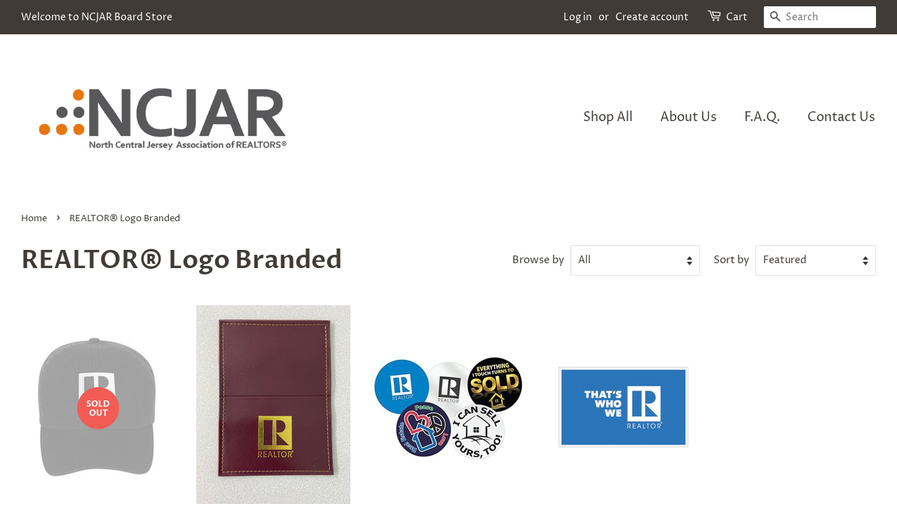

--- FILE ---
content_type: application/javascript; charset=UTF-8
request_url: https://api.livechatinc.com/v3.6/customer/action/get_dynamic_configuration?x-region=us-south1&license_id=12342048&client_id=c5e4f61e1a6c3b1521b541bc5c5a2ac5&url=https%3A%2F%2Fshop.ncjar.com%2Fcollections%2Frealtor%25C2%25AE-logo-branded&channel_type=code&implementation_type=Shopify&jsonp=__bdws7h0724
body_size: 221
content:
__bdws7h0724({"organization_id":"260930e3-5569-4f6e-a867-66181524790c","livechat_active":true,"livechat":{"group_id":0,"client_limit_exceeded":false,"domain_allowed":true,"online_group_ids":[0,1,2,3],"config_version":"2109.0.2.266.13.7.3.3.4.1.4.13.2","localization_version":"6bb83031e4f97736cbbada081b074fb6","language":"en"},"default_widget":"livechat"});